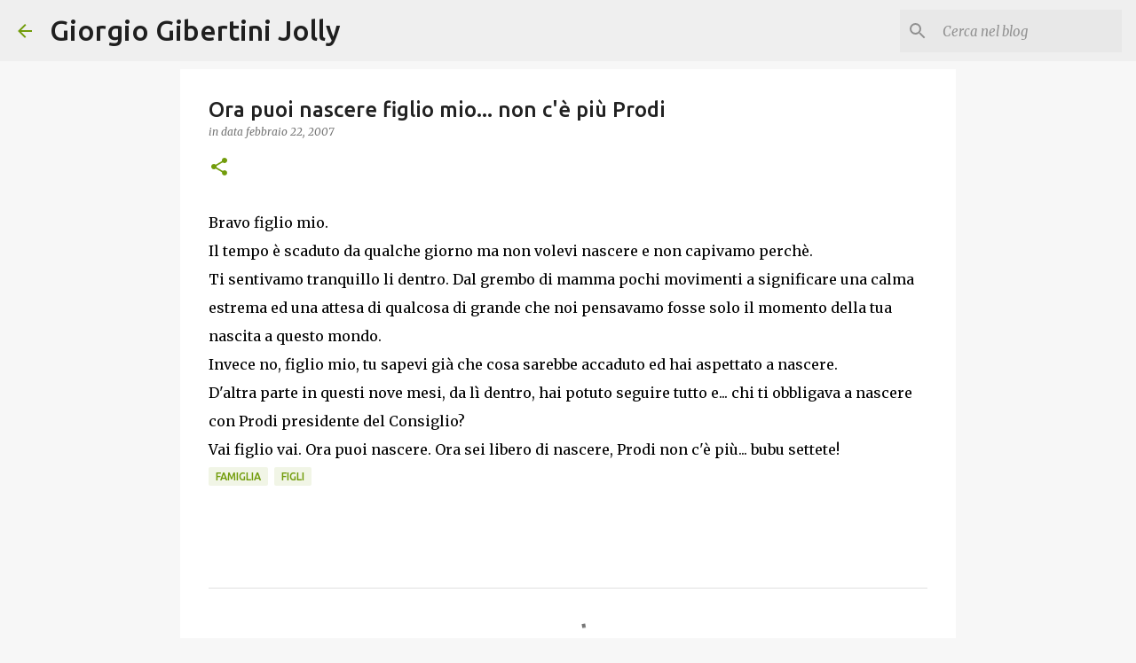

--- FILE ---
content_type: text/html; charset=utf-8
request_url: https://www.google.com/recaptcha/api2/aframe
body_size: 267
content:
<!DOCTYPE HTML><html><head><meta http-equiv="content-type" content="text/html; charset=UTF-8"></head><body><script nonce="htw6PCguu-zdM5RLNViiZg">/** Anti-fraud and anti-abuse applications only. See google.com/recaptcha */ try{var clients={'sodar':'https://pagead2.googlesyndication.com/pagead/sodar?'};window.addEventListener("message",function(a){try{if(a.source===window.parent){var b=JSON.parse(a.data);var c=clients[b['id']];if(c){var d=document.createElement('img');d.src=c+b['params']+'&rc='+(localStorage.getItem("rc::a")?sessionStorage.getItem("rc::b"):"");window.document.body.appendChild(d);sessionStorage.setItem("rc::e",parseInt(sessionStorage.getItem("rc::e")||0)+1);localStorage.setItem("rc::h",'1769902554998');}}}catch(b){}});window.parent.postMessage("_grecaptcha_ready", "*");}catch(b){}</script></body></html>